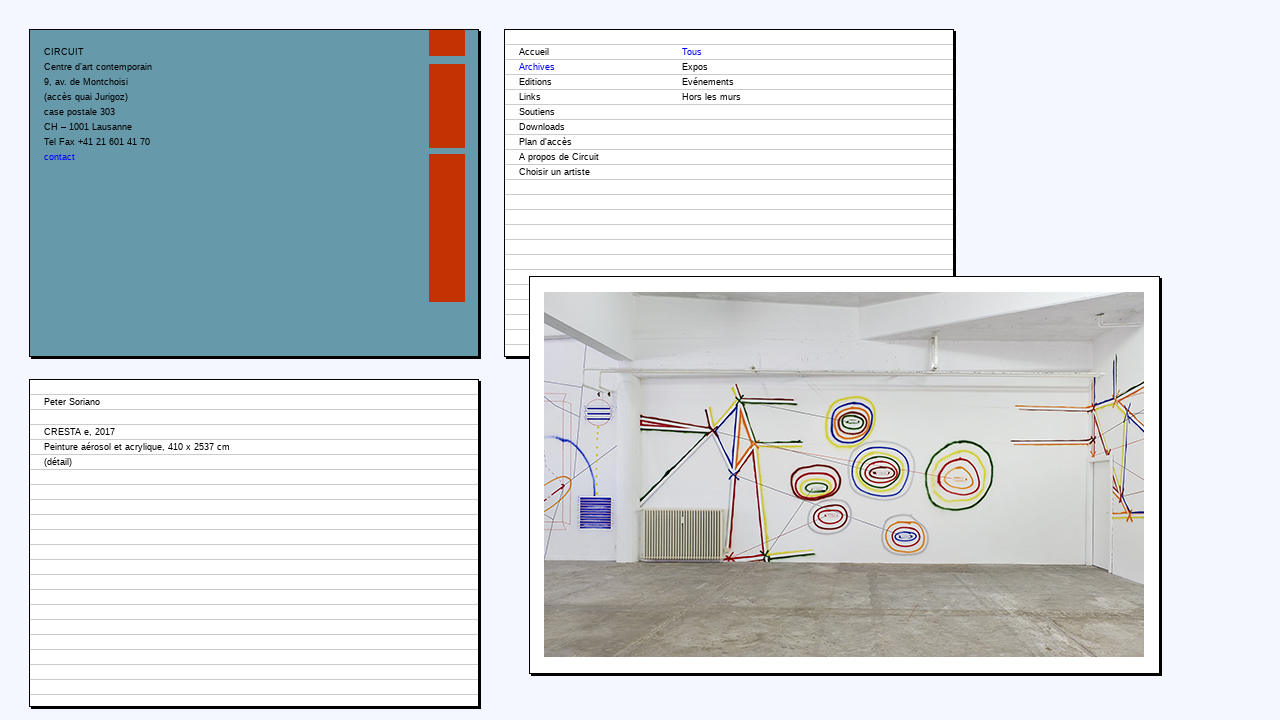

--- FILE ---
content_type: text/html
request_url: https://circuit.li/?archives&media_id=1606
body_size: 7804
content:
<!DOCTYPE html PUBLIC "-//W3C//DTD XHTML 1.0 Transitional//EN" "http://www.w3.org/TR/xhtml1/DTD/xhtml1-transitional.dtd">
<html xmlns="http://www.w3.org/1999/xhtml">
<head>
<meta http-equiv="Content-Type" content="text/html; charset=UTF-8" />
<title>Circuit</title>
<link rel="stylesheet" href="css/circuit.css" type="text/css"/>
<script src="https://ajax.googleapis.com/ajax/libs/mootools/1.5.1/mootools-yui-compressed.js"></script>
<script src="js/MooTools-More-1.5.1.js" type="text/javascript"></script>
<script type="text/javascript" src="js/masonry.pkgd.min.js"></script>
<style type="text/css"> 
	 .bloc{background-color: #6699aa;}	
</style>
<script type="text/javascript"> // POP UP 
	function openPopup(theURL,winName,features) { 
	//v2.0 
	window.open(theURL,winName,features);
	 }
	 
	 function scrollIt(id){
		var myFx = new Fx.Scroll($(document.body),{ duration: 1000,}).start(0, $(id).getPosition().y);
		 }
</script> 
</head>

<body> <!-- onload="openPopup('circuit.html','Players','scrollbars=no,toolbar=no,width=500,height=250')"> -->

<div id="wrapper">

<!-- card1 -->
<div class="card1 stamp">
	<div class="shadow">
		<div class="bloc">
			<div class="prop"></div>
			CIRCUIT<br />
			Centre d&rsquo;art contemporain<br />
			9, av. de Montchoisi<br />
			(acc&egrave;s quai Jurigoz)<br />
			case postale 303<br />
		    CH &ndash; 1001 Lausanne<br />
			Tel Fax +41 21 601 41 70<br />
			<a href="&#109;&#97;&#105;&#108;&#116;&#111;&#58;&#99;&#111;&#110;&#116;&#97;&#99;&#116;&#64;&#99;&#105;&#114;&#99;&#117;&#105;&#116;&#46;&#108;&#105;">contact</a>
			<div class="clear"></div>
			<div class="deco"></div>
		</div>
	</div>
</div>

<!-- card1 -->
<div class="card2 stamp" id="card2">
	<div class="shadow">
		<div class="bloc2">
			<div class="prop"></div>
			
			
			<span class="menu" ><a href="index.php">Accueil</a><br /><span class="clicked">Archives</span><br /><a href="?editions">Editions</a><br /><a href="?links">Links</a><br /><a href="?soutiens">Soutiens</a><br /><a href="?downloads">Downloads</a><br /><a href="?planacces">Plan d'acc&egrave;s</a><br /><a href="?apropos">A propos de Circuit</a><br /><select name="artists" onchange="location.href='?artist_id='+this.value"><option>Choisir un artiste</option><option value="419" >Acconci, Vito</option><option value="593" >Aceto, Alfredo</option><option value="632" >Aebi, Christian</option><option value="456" >Agnetti, Vincenzo</option><option value="24" >Albini, Steve</option><option value="539" >alfatih, </option><option value="548" >Ali, Olivia</option><option value="26" >Allouche, Dove</option><option value="23" >Alpha 60</option><option value="27" >Alphonso, Sophie</option><option value="118" >Amadio, Anna</option><option value="28" >Amet, Elodie</option><option value="355" >Amir, Mayan</option><option value="29" >Anderes, Natacha</option><option value="30" >Andrié, Luc</option><option value="353" >Angullo, Mathilda </option><option value="543" >Anouk, </option><option value="449" >Antin, Eleanor</option><option value="31" >Arcangel, Cory</option><option value="32" >Armleder, John</option><option value="33" >Arocha, Carla</option><option value="400" >Artaud, Antonin</option><option value="34" >Aubort, Luc</option><option value="516" >Audeoud, Fabienne</option><option value="580" >Autin, �?lie</option><option value="35" >Auvray, Sylvie</option><option value="37" >Ba, Omar</option><option value="38" >Babin, Olivier</option><option value="39" >Baccaglio, Jérôme</option><option value="40" >Bach, Florian</option><option value="42" >Ballard, J.G.</option><option value="579" >Ballmer, Sophie</option><option value="575" >Barry, Robert</option><option value="603" >Baud, Hugo</option><option value="43" >Baudevin, Francis</option><option value="415" >Bauermeister, René</option><option value="44" >Baum, Erica</option><option value="348" >Baumann, Sylvie </option><option value="544" >Baylac, Lorraine</option><option value="572" >Bazile, Bernard</option><option value="47" >Beaurin, Vincent</option><option value="408" >Beck, Lisa</option><option value="48" >Bellmer, Hans</option><option value="505" >Beltrame, Louidgi</option><option value="49" >Bendjama, Jacob</option><option value="18" >Berdaguer & Péjus</option><option value="361" >Berdaguer, Christophe</option><option value="50" >Berman, Wallace</option><option value="51" >Bernardi, Donatella</option><option value="385" >Bernheim, Simon</option><option value="265" >Berthet, Pierre</option><option value="52" >Bertola, Catherine</option><option value="486" >Besson, Christian</option><option value="53" >Bettua, Ignazio</option><option value="54" >Bianchini, Alexandre</option><option value="619" >Bigger Vision Studio</option><option value="604" >Bilavie, César</option><option value="55" >Biscotti, Rossella</option><option value="520" >Biwa, Memory</option><option value="475" >Blakam madame</option><option value="56" >Blimp, Le</option><option value="594" >Blinderman, Kévin</option><option value="57" >Bochicchio, Sara</option><option value="58" >Bochner, Mel</option><option value="59" >Boggeri, Dafne</option><option value="441" >Boltanski, Christian</option><option value="60" >Bonnard, Jacques</option><option value="498" >Bonny, Thomas</option><option value="496" >Bonsoir la compagnie</option><option value="620" >Bosa, </option><option value="483" >Boschung, Fabian</option><option value="61" >Bott, Frédéric</option><option value="412" >Boudry, Pauline</option><option value="390" >Bovier, François</option><option value="508" >Boyle, John</option><option value="62" >Branca, Glenn</option><option value="63" >Brandenberger, Serafin</option><option value="392" >Brégeon, Pierrick</option><option value="64" >Brecht, Georges</option><option value="65" >Breer, Robert</option><option value="66" >Breuer, Lars</option><option value="67" >Breyer P-orridge, Genesis</option><option value="68" >Bull, Lee</option><option value="69" >Buonvicini, Silvia</option><option value="70" >Burns, Charles</option><option value="71" >Burr, Tom</option><option value="510" >Cadere, André</option><option value="74" >Calle, Sophie</option><option value="454" >Calzolari, Pier Paolo</option><option value="587" >Canesson, Corentin</option><option value="75" >Carrington, Leonora</option><option value="76" >Carron, Valentin</option><option value="250" >Cater, Adrien</option><option value="612" >Cdg c'est du gâteau..., Nzo</option><option value="77" >Ceresole, Catherine</option><option value="78" >Chambaud, Etienne</option><option value="79" >Chapman, Dinos</option><option value="80" >Chapman, Jake</option><option value="81" >Chapon, Frédéric</option><option value="82" >Chatham, Rhys</option><option value="540" >Chesham, Kevin</option><option value="83" >Chicago, Judy</option><option value="84" >Chopin, Henri</option><option value="3" >Circuit</option><option value="88" >Cobbing, Bob</option><option value="89" >Coindet, Delphine</option><option value="476" >Comte, Claudia</option><option value="90" >Conner, Bruce</option><option value="91" >Conrad, Tony</option><option value="409" >Copeland, Mathieu</option><option value="545" >Cordier, Pauline</option><option value="363" >Creagh, Ronald</option><option value="92" >Cuccu, Charles</option><option value="93" >Cunningham, David</option><option value="513" >Curnoe, Greg</option><option value="95" >Daerendinger, Philippe</option><option value="96" >Dafflon, Stéphane</option><option value="97" >Dali, Salvador</option><option value="596" >Dam Hansen, Mathilde</option><option value="444" >Daninos, Andrea</option><option value="613" >De Almada, Dylan</option><option value="99" >Decaillet, Carla</option><option value="100" >Decaillet, Murielle</option><option value="427" >Decosterd & Rahm</option><option value="101" >Decrauzat, Philippe</option><option value="103" >Deletra, Henry</option><option value="584" >Delorme, Clara</option><option value="104" >Demierre, Carla</option><option value="376" >Denervaud, Guillaume</option><option value="108" >Devidal, Stéphane</option><option value="109" >Devos, Danny</option><option value="110" >Dewar, Daniel</option><option value="446" >Dias, Antonio</option><option value="375" >Dias, Raquel</option><option value="527" >DIE T�?DLICHE DORIS</option><option value="111" >Ding, Emilie</option><option value="112" >Downsbrough, Peter</option><option value="113" >Dubois, Amélie</option><option value="590" >Dunning, Fanny Adriana</option><option value="115" >Dupasquier, Nathalie</option><option value="116" >Egger, Christian</option><option value="358" >Eigenheer, Nicolas</option><option value="491" >Emch, Nik</option><option value="578" >ensemBle baBel</option><option value="621" >Erin, Lucas</option><option value="117" >Ernst, Max</option><option value="595" >Esteves, Maria</option><option value="119" >Estoppey, Laurent</option><option value="443" >Export, Valie</option><option value="506" >Exposition anniversaire / 20 ans</option><option value="460" >Fahlström, �?yvind</option><option value="125" >Field, Kyle</option><option value="377" >Fischer, Julien</option><option value="126" >Fischli, Peter</option><option value="127" >Flint, Henry</option><option value="128" >Fontaine, Claire</option><option value="129" >Fontana, Lucio</option><option value="453" >Forti, Simone</option><option value="130" >Frampton, Hollis</option><option value="131" >Freistilmuseum, Le</option><option value="132" >Freytag, Sebastian</option><option value="133" >Fridfinnsson, Hreinn</option><option value="134" >Friedl, Peter</option><option value="135" >Furtwängler, Gilles</option><option value="136" >Ga, Ellie</option><option value="541" >Gagavil, Sirup</option><option value="137" >Gagnebin-de Bons, David</option><option value="435" >Gagnebin-de Bons, Elise</option><option value="597" >Gallagher, Adam</option><option value="138" >Galvani, Andrea</option><option value="523" >Gamedze,  Thulile</option><option value="139" >Gasser, Mathis</option><option value="140" >Gassiot, Liliana</option><option value="141" >Gastaldon, Vidya</option><option value="583" >Gavillet & Cie</option><option value="157" >Göthe, Julian</option><option value="546" >Geiser, Nicolas</option><option value="142" >Genoud, Olivier</option><option value="469" >Genta, Virginia</option><option value="451" >Gerz, Jochen </option><option value="480" >Gibson, Jon</option><option value="349" >Gicquel, Grégory</option><option value="569" >Gillen, Tina</option><option value="143" >Gillot, Anne</option><option value="144" >Gindre, Jérémie</option><option value="629" >Godard, Jean-Luc</option><option value="145" >Godinat, Aloïs</option><option value="146" >Goei, Laurent</option><option value="148" >Gonzalez Quattrini, Luisanna</option><option value="149" >Gordon, Douglas</option><option value="150" >Gorkiewicz, Manuel</option><option value="151" >Gossweiler, Christoph</option><option value="474" >Gothuey, Grégory</option><option value="152" >Graf, Alain</option><option value="484" >Gras, Lionnel</option><option value="153" >Grey, Rudolph</option><option value="154" >Grunder, Mariann</option><option value="155" >Guyton, Wade</option><option value="156" >Gysin, Brion</option><option value="558" >Haab, Nina</option><option value="461" >Halley, Peter</option><option value="159" >Hamilton, Anthea</option><option value="160" >Hartung, Hans</option><option value="559" >Hayward, Tarik</option><option value="161" >Heitzler, Drew</option><option value="499" >Henchoz, Anne Sylvie</option><option value="488" >Hildbrand, Anne</option><option value="490" >Hochuli, Andreas</option><option value="162" >Holland, Philippe</option><option value="163" >Holmqvist, Karl</option><option value="165" >Hominal, David</option><option value="166" >Huck, Alain</option><option value="167" >Huillet, Danièle</option><option value="417" >Huppert, Erwin</option><option value="586" >Husson, Benjamin</option><option value="432" >Iimura, Takahiko</option><option value="423" >Impact</option><option value="551" >Iratchet, Hélène</option><option value="172" >Ireland, Robert</option><option value="607" >Isler, Mariana</option><option value="173" >Jaffrot, Simon</option><option value="372" >Jaquet, Christophe</option><option value="175" >Javet, Florian</option><option value="557" >Jian, Yang</option><option value="178" >Johnson, Tom</option><option value="450" >Jonas, Joan</option><option value="517" >Jonsson, Christina</option><option value="468" >Jooklo Duo</option><option value="180" >Jorn, Asger</option><option value="560" >Julié, Marine</option><option value="351" >June Paik, Nam</option><option value="367" >Jung, Florence</option><option value="182" >Kantor, Tadeusz</option><option value="428" >Kaprow, Allan</option><option value="547" >Kaspar, Tobias</option><option value="183" >Kawara, On</option><option value="193" >Kämmerling, Jan</option><option value="378" >Köenig, Thomas</option><option value="471" >Körner Union</option><option value="598" >Keil, Morag</option><option value="549" >Keiser, Daniela</option><option value="626" >Keiso, Carmen-Sibha</option><option value="542" >Kevin & Sirup</option><option value="184" >King, Scott</option><option value="507" >Kivland, Sharon</option><option value="221" >Klein, Emil Michael</option><option value="609" >Koenig, Thomas</option><option value="186" >Kohler, François</option><option value="187" >Kohler, Max</option><option value="576" >Korda, Chris</option><option value="550" >Korol, Viktor</option><option value="448" >Kounellis, Jannis</option><option value="189" >Kozik, Frank</option><option value="190" >Kraft, Kaiser</option><option value="370" >Kropf, Stéphane</option><option value="519" >Kruse, Käthe</option><option value="439" >Kubota, Shigeko</option><option value="524" >Kukama, Donna</option><option value="374" >KUNST FOR VELMA</option><option value="191" >Kunz, Emma</option><option value="192" >Kuo, Andrew</option><option value="526" >la Gale</option><option value="605" >Labiche, Brutus</option><option value="455" >Landry, Richard</option><option value="433" >Landry, Stéphan</option><option value="195" >Lavoyer, Tristan</option><option value="364" >Léon</option><option value="599" >Leaman, Lawrence</option><option value="196" >Lee, Tim</option><option value="197" >Lehni, Jörg</option><option value="201" >Leon Cerrillo, José</option><option value="199" >Leseigneur, Sébastien</option><option value="437" >Levine, Les</option><option value="200" >Lewis, Wyndham</option><option value="339" >Liebegott, Paul</option><option value="203" >Lis, Sarah</option><option value="561" >Llach, Elisabeth</option><option value="424" >Lola Esteban</option><option value="606" >Loop Coup</option><option value="204" >Lovay, Balthazar</option><option value="589" >Lucidi, Nolan</option><option value="562" >Lutz, Selina</option><option value="17" >M.i.r. & Guests </option><option value="521" >Machiri, Robert</option><option value="207" >Maciunas, George</option><option value="600" >Mackeson, Kate</option><option value="601" >MacKillop, Sara</option><option value="208" >Madeleine, Eric</option><option value="209" >Maguet, Arnaud</option><option value="585" >Marclay, Christian</option><option value="525" >Marie, Zen</option><option value="625" >Markopoulos, Gregory J.</option><option value="467" >Martini, Federica</option><option value="210" >Martinovic, Jelena</option><option value="563" >Masduraud, Lou</option><option value="211" >Masson, André</option><option value="212" >Mayer, Christian</option><option value="213" >Mayor, Genêt</option><option value="623" >Möwes, Eliot</option><option value="234" >Müller, Victorine</option><option value="232" >Münch, Guido</option><option value="214" >Mccarty, Marlene</option><option value="215" >Melan, Claude</option><option value="216" >Melon, Menhir</option><option value="217" >Mendini, Alessandro</option><option value="218" >Merkx, Andrea</option><option value="219" >Mettler, Yves</option><option value="220" >Metzger, Gustav</option><option value="222" >Michaux, Henri</option><option value="223" >Migliora, Marzia</option><option value="492" >MINIMETAL</option><option value="430" >Minkoff, Gérald</option><option value="224" >Minter, Marilyn</option><option value="564" >Mir, Coline</option><option value="225" >Missika, Adrien</option><option value="565" >Mitchell, Carisa</option><option value="478" >Miyamoto, Kazuko</option><option value="350" >Moorman, Charlotte</option><option value="360" >Morley, Paul</option><option value="227" >Mosset, Olivier</option><option value="553" >Mottini, Flora</option><option value="228" >Mourgue D'algue, Paul-aymar</option><option value="230" >Mousset, Mélodie</option><option value="231" >Mu&#776;ller, Kaspar</option><option value="535" >Mufwankolo, Nayansaku</option><option value="176" >Musée Jenisch</option><option value="235" >Nashat, Shahryar</option><option value="555" >Natalie Portman</option><option value="389" >Navarro, Damián</option><option value="237" >Neidich, Warren</option><option value="369" >Neri, Stéphane</option><option value="169" >New Humans </option><option value="238" >Niblock, Phill</option><option value="482" >Nicaise, Simon</option><option value="509" >Nihilist Spasm Band</option><option value="264" >No Pictures Available </option><option value="481" >Notter, Eveline</option><option value="434" >Noureldin, Karim</option><option value="554" >Nussbaum, Guido</option><option value="240" >Nys, Sophie</option><option value="241" >O'neill, Amy</option><option value="373" >Oberson, Philippe</option><option value="243" >Ocasek, Ric</option><option value="431" >Olesen, Muriel</option><option value="246" >Ondak, Roman</option><option value="21" >one plus one</option><option value="247" >Ono, Yoko</option><option value="445" >Oppenheim, Dennis</option><option value="248" >Ossobucco </option><option value="422" >Otth, Jean </option><option value="249" >Otth, Virginie</option><option value="251" >Overton, Virginia</option><option value="493" >Paccaud, Simon</option><option value="570" >Pages, Nicolas</option><option value="371" >Pahud, Christian</option><option value="420" >Paik, Nam June</option><option value="253" >Palestine, Charlemagne</option><option value="254" >Panayiotou, Christodoulos</option><option value="255" >Parent, Claude</option><option value="256" >Parrino, Steven</option><option value="387" >Paulhan, Camille</option><option value="501" >Paulin, Pierre</option><option value="362" >Péjus, Marie</option><option value="257" >Pelen, Lucien</option><option value="258" >Pencil, Savage</option><option value="259" >Penck, A.r.</option><option value="310" >Penguindog</option><option value="7" >Pepperbox</option><option value="411" >Pernet, Denis</option><option value="260" >Peter, Mick</option><option value="261" >Petitgand, Dominique</option><option value="262" >Pfister, Jérome</option><option value="263" >Picasso, Loulou</option><option value="266" >Pilet, Guillaume</option><option value="267" >Piper, Adrian</option><option value="442" >Pirelli, Alberto</option><option value="514" >Pittet, Laurence</option><option value="479" >Poirier, Matthieu</option><option value="497" >Porritt, Sam</option><option value="511" >Prévieux, Julien</option><option value="268" >Prince, Richard</option><option value="566" >Proenza, Gina</option><option value="269" >Raguenes, Loïc</option><option value="19" >Rahm, Philippe</option><option value="270" >Ramelli, Catalina</option><option value="515" >Ramstein, Sigrid</option><option value="462" >Rüegg, Niklaus</option><option value="287" >Rühm, Gerhard</option><option value="436" >Rebetez, Boris</option><option value="581" >Rebholz, Nathalie</option><option value="271" >Reinhardt, Ad</option><option value="383" >Reus, Magali</option><option value="274" >Rev, Marty</option><option value="275" >Rey, Christophe</option><option value="615" >Rey, Emmanuel</option><option value="276" >Reynaud-Dewar, Lili</option><option value="185" >Rhythm King And Her Friends </option><option value="504" >Riches, Martin</option><option value="487" >Richon, Olivier</option><option value="277" >Riniker-Radich, Marta</option><option value="477" >Riond, Sébastien</option><option value="278" >Rioux, Mathieu</option><option value="279" >Rittener, Didier</option><option value="280" >Robert-Tissot, Christian</option><option value="281" >Rochat, Anne</option><option value="379" >Rochat, Maya</option><option value="391" >Roduit, Juliette</option><option value="440" >Rosler, Martha</option><option value="341" >Roth, échafaudages</option><option value="283" >Rowe, Keith</option><option value="386" >Rue du Nord</option><option value="284" >Ruppersberger, Allen</option><option value="582" >Rust, David</option><option value="285" >Rutault, Claude</option><option value="447" >Sarkis, Mona</option><option value="288" >Sarto, Pietro</option><option value="289" >Savage, Jon</option><option value="290" >Savary, Denis</option><option value="571" >Savary, Nicolas</option><option value="291" >Schenker, Katja</option><option value="624" >Schwendi, Laeticia</option><option value="368" >Scott, Michael</option><option value="292" >Sela, Ruti</option><option value="293" >Seligmann, Kurt</option><option value="294" >Seob Boninsegni, Kim</option><option value="295" >Sharits, Paul</option><option value="463" >Shaw, Jim</option><option value="602" >Sides, Richard</option><option value="359" >Sinister, Dexter</option><option value="396" >Sirjacq, Julien</option><option value="296" >Snow, Michael</option><option value="633" >SOAR</option><option value="494" >Soriano, Peter</option><option value="410" >Soyez-Petithomme, Caroline</option><option value="297" >Stappaerts, Boy</option><option value="298" >Steireif, Tilo</option><option value="299" >Sterling, Linder</option><option value="300" >Stettler, Stéphanie</option><option value="301" >Stiefel, Axelle</option><option value="614" >Strappazzon, Sébastian</option><option value="354" >Straub, Jean-marie</option><option value="459" >Stroun, Benjamin</option><option value="302" >Stroun, Fabrice</option><option value="518" >Stupart, Linda</option><option value="618" >Sube, </option><option value="303" >Tajima, Mika</option><option value="304" >Tape-beatles, The</option><option value="425" >The Bells Angels</option><option value="382" >THRONE</option><option value="305" >Thurman, Blair</option><option value="556" >Tibay, Viktor</option><option value="306" >Tinguely, Jean</option><option value="307" >Topor, Roland</option><option value="308" >Tordoir, Narcisse</option><option value="452" >Torres, Francesc</option><option value="309" >Tothova, Magda</option><option value="635" >Tran, Anh</option><option value="365" >TRIO III - VII - XII</option><option value="311" >Tschumi, Caroline</option><option value="356" >Tuymans, Luc</option><option value="366" >Uhlmann, Lucas</option><option value="611" >Ulmann, Tara</option><option value="313" >Unwin, Phoebe</option><option value="418" >Urban, Janos</option><option value="617" >User 1201 & Tardisc</option><option value="314" >Vadi, Pierre</option><option value="316" >Valenza, Benjamin</option><option value="317" >Valenzuela, Cristian</option><option value="318" >Vallance, Jeffrey</option><option value="320" >Van Beirendonck, Walter</option><option value="321" >Van Den Bosch, Steve</option><option value="322" >Van Hoeydonck, Paul</option><option value="323" >Van Kerchoven, Anne-mie</option><option value="552" >Van Lubeek, Claire</option><option value="324" >Van Obberghen, Vanessa</option><option value="457" >Van Singer, Viviane</option><option value="413" >Van Wissem, Jozef</option><option value="380" >Vanay, Léonie</option><option value="567" >Vandrey, Lena</option><option value="470" >Vanzan, David</option><option value="438" >Vasulka, Woody & Steina</option><option value="325" >Vega, Alan</option><option value="326" >Villegle, Jacques</option><option value="588" >Villiger, Hannah</option><option value="429" >Viola, Bill</option><option value="416" >Voser, Charles-André</option><option value="414" >Vostell, Wolf</option><option value="327" >Vriesendrop, Madelon</option><option value="13" >Vvork</option><option value="473" >Wagnières, Nicolas </option><option value="328" >Walker, Kelley</option><option value="381" >Wehrspann, Niels</option><option value="329" >Weidnamm, Patrick</option><option value="330" >Weinberg, Howard</option><option value="331" >Weissman, Ruth</option><option value="568" >Wertenbroek, Manon</option><option value="73" >Westermann, H. C.</option><option value="85" >White Circle Crime Club </option><option value="332" >Wicker, Jean-michel</option><option value="357" >Wolff, Alexandre</option><option value="591" >Wuhrmann, Julie / Julot</option><option value="333" >Wyder, Gregor</option><option value="352" >Yakult, Jud</option><option value="537" >Yéré, Henri-Michel</option><option value="464" >Yokoyama, Yûichi</option><option value="630" >Youden, Lauryn</option><option value="610" >Younes, Nayla</option><option value="522" >Yousefi, Shirin</option><option value="334" >Zach, René</option><option value="616" >Zarandar , Mazyar</option><option value="485" >Zaugg, Rémy</option><option value="335" >Zazeela, Marian</option><option value="338" >Zörn, Unica</option><option value="336" >Zisyadis, Marika</option><option value="337" >Zmijewski, Artur</option><option value="16" >Zorro & Bernardo</option></select><br/></span><span class="menu" ><a href="?archives"><span class="clicked">Tous</span></a><br /><a href="?archives&cat=0">Expos</a><br /><a href="?archives&cat=1">Ev&eacute;nements</a><br /><a href="?archives&cat=2">Hors les murs</a><br /></span>			<div class="clear"></div>
		</div>
	</div>
</div>


<!-- card3 -->
<div class="card3 stamp">
	<div class="shadow">
		<div class="bloc2">
			<div class="prop"></div>
				Peter Soriano<br/><br/>CRESTA e, 2017<br />
Peinture aérosol et acrylique, 410 x 2537 cm<br />
(détail)			<div class="clear"></div>
		</div>
	</div>
</div>


<!-- carte 3 NEW !! ---------------------------------------------------------------------------------------------------------------------------->
<!-- carte 3 NEW !! ---------------------------------------------------------------------------------------------------------------------------->



<!-- carte4 -->
<div class="card4" ><div class="shadow">
	<div class="bloc3"><a href="?archives&expo_id=141"><img src="media/images/crestae4.jpg" width="600" height="365" border="0" alt="img_homepage" /></a></div></div></div> <!-- card4_diashow  -->
</div> <!-- WRAPPER -->

<script type="text/javascript">

var msnry = new Masonry( '#wrapper', {
		  // options
		  columnWidth: 2,
			itemSelector: '.box',
			stamp: '.stamp'
		});
		
</script>
</body>
</html>
